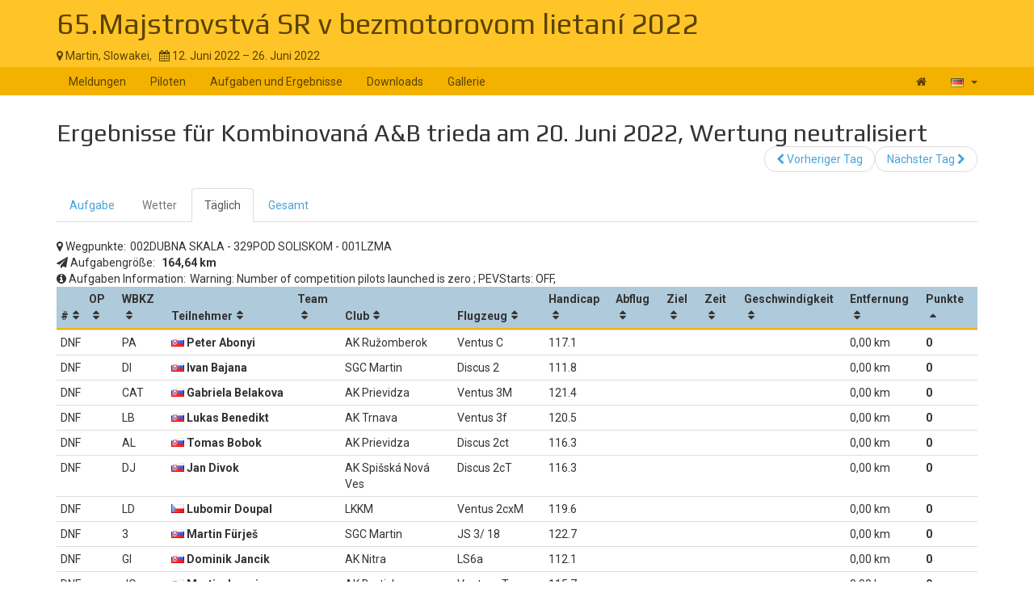

--- FILE ---
content_type: text/html; charset=UTF-8
request_url: https://www.soaringspot.com/de/65majstrovstva-sr-v-bezmotorovom-lietani-2022-martin-2022/results/kombinovana-b-trieda/task-8-on-2022-06-20/daily
body_size: 4507
content:
<!DOCTYPE html><html lang="de">
<head>
    <meta charset="utf-8" />
    <meta name="viewport" content="width=device-width, initial-scale=1.0" />
        <meta http-equiv="X-UA-Compatible" content="IE=edge,chrome=1">

    <!--[if lt IE 9]>             <script src="/assets/js/html5shiv.js?20190902_1" ></script>
            <![endif]-->

    <title>    Soaring Spot ::  65.Majstrovstvá SR v bezmotorovom lietaní 2022
</title>

        <meta name="description" content="" />
    <meta name="keywords" content="" />
    <meta name="author" content="Naviter d.o.o.">
    
    <!--[if IE]><link rel="shortcut icon" href="/img/favicon.ico"><![endif]-->
    <link rel="icon" href="/img/favicon196.png">

        <link href='https://fonts.googleapis.com/css?family=Roboto:400,400italic,700,700italic|Play:400,700&subset=latin,latin-ext' rel='stylesheet' type='text/css'>
    
                    <link type="text/css" rel="stylesheet" href="/assets/css/dabc0f2.css?20190902_1" />
                    <link type="text/css" rel="stylesheet" href="/assets/css/common.css?20190902_1" />
    
    <link type="text/css" rel="stylesheet" href="/map/Map.css?20190902_1" />

    <!--[if lt IE 9]>         <script src="/assets/js/ie8.js?20190902_1"></script>
        <![endif]-->

    <!--[if gte IE 9]><!-->         <script src="/assets/js/modern.js?20190902_1" ></script>
        <!--<![endif]-->
    <script>
        var soaringspot = {
            'locale': 'de',
            'contest': 3910
        };
    </script>
</head>
<body>

    

    <div class="contest-title">
        <div class="container">
            <div class="row">
                <div class="col-lg-12">
                    <h1><a href="/de/65majstrovstva-sr-v-bezmotorovom-lietani-2022-martin-2022/">65.Majstrovstvá SR v bezmotorovom lietaní 2022</a></h1>
                    <div>
                        <span class="location">
                            <i class="fa fa-map-marker"></i> 
                                                            Martin,
                                                        Slowakei,
                        </span>
                        <span>&nbsp;</span>
                        <span class="date">
                            <i class="fa fa-calendar"></i> 12. Juni 2022 &ndash; 26. Juni 2022
                        </span>
                    </div>
                    <button type="button" class="navbar-toggle collapsed" data-toggle="collapse" data-target="#navbar-contest">
                        <span class="sr-only">Toggle navigation</span>
                        <span class="icon-bar"></span>
                        <span class="icon-bar"></span>
                        <span class="icon-bar"></span>
                    </button>
                </div>
            </div>
        </div>
    </div>

    <nav class="navbar navbar-inverse" role="navigation">
        <div class="container">
            <div class="collapse navbar-collapse" id="navbar-contest">
                        
                    
        
    
    
    <ul class="navbar-nav nav">
                <li class="first">            <a href="/de/65majstrovstva-sr-v-bezmotorovom-lietani-2022-martin-2022/">Meldungen</a>                </li>

        <li>            <a href="/de/65majstrovstva-sr-v-bezmotorovom-lietani-2022-martin-2022/pilots">Piloten</a>                </li>

        <li>            <a href="/de/65majstrovstva-sr-v-bezmotorovom-lietani-2022-martin-2022/results">Aufgaben und Ergebnisse</a>                </li>

        <li>            <a href="/de/65majstrovstva-sr-v-bezmotorovom-lietani-2022-martin-2022/downloads">Downloads</a>                </li>

        <li class="last">            <a href="/de/65majstrovstva-sr-v-bezmotorovom-lietani-2022-martin-2022/gallery">Gallerie</a>                </li>


    </ul>

                <ul class="nav navbar-nav navbar-right">
                    <li><a href="/de/" title="Landing page"><i class="fa fa-home"></i> </a></li>
                    <li class="dropdown">
                        <a href="#" class="dropdown-toggle" data-toggle="dropdown" title="Deutsch">
                            <div class="flag flag-de"></div>
                            <b class="caret"></b>
                        </a>

                        <ul class="dropdown-menu">
                                                                                                <li><a href="/cs/65majstrovstva-sr-v-bezmotorovom-lietani-2022-martin-2022/results/kombinovana-b-trieda/task-8-on-2022-06-20/daily"><div class="flag flag-cz"></div>čeština</a></li>
                                                                    <li><a href="/de/65majstrovstva-sr-v-bezmotorovom-lietani-2022-martin-2022/results/kombinovana-b-trieda/task-8-on-2022-06-20/daily"><div class="flag flag-de"></div>Deutsch</a></li>
                                                                    <li><a href="/en/65majstrovstva-sr-v-bezmotorovom-lietani-2022-martin-2022/results/kombinovana-b-trieda/task-8-on-2022-06-20/daily"><div class="flag flag-us"></div>English</a></li>
                                                                    <li><a href="/en_gb/65majstrovstva-sr-v-bezmotorovom-lietani-2022-martin-2022/results/kombinovana-b-trieda/task-8-on-2022-06-20/daily"><div class="flag flag-gb"></div>British English</a></li>
                                                                    <li><a href="/fr/65majstrovstva-sr-v-bezmotorovom-lietani-2022-martin-2022/results/kombinovana-b-trieda/task-8-on-2022-06-20/daily"><div class="flag flag-fr"></div>français</a></li>
                                                                    <li><a href="/sl/65majstrovstva-sr-v-bezmotorovom-lietani-2022-martin-2022/results/kombinovana-b-trieda/task-8-on-2022-06-20/daily"><div class="flag flag-si"></div>slovenščina</a></li>
                                                                                    </ul>
                    </li>
                </ul>
            </div>
        </div>
    </nav>

    <div class="container">
        <!-- cid: 3910 -->
            <!-- tid: 8029995016 -->
    <div class="row">
        <div class="col-lg-12 title-action">
            <h2 class="pull-left">
                                    Ergebnisse für Kombinovaná A&amp;B trieda am 20. Juni 2022, Wertung neutralisiert
                            </h2>

            <div class="pull-right">
                                    
        
        
    
    
    <ul class="results-submenu  nav">
                <li class="previous first">            <a href="/de/65majstrovstva-sr-v-bezmotorovom-lietani-2022-martin-2022/results/kombinovana-b-trieda/task-7-on-2022-06-18/daily"><i class="fa fa-chevron-left" data-toggle="tooltip" title="icon"></i>  Vorheriger Tag</a>                </li>

        <li class="next last">            <a href="/de/65majstrovstva-sr-v-bezmotorovom-lietani-2022-martin-2022/results/kombinovana-b-trieda/task-9-on-2022-06-21/daily">Nächster Tag <i class="fa fa-chevron-right" data-toggle="tooltip" title="icon"></i> </a>                </li>


    </ul>

            </div>
        </div>
    </div>
    <div class="row">
        <div class="col-lg-12">
                                    
    <ul class="nav task-navigation" role="tablist">
        <li role="presentation" ><a
                    href="/de/65majstrovstva-sr-v-bezmotorovom-lietani-2022-martin-2022/tasks/kombinovana-b-trieda/task-8-on-2022-06-20" aria-controls="task" role="tab">Aufgabe</a>
        </li>
        <li role="presentation" class="disabled"><a href="#" aria-controls="meteo"
                                                    role="tab">Wetter</a>
        </li>
        <li role="presentation"  class="active" ><a
                    href="/de/65majstrovstva-sr-v-bezmotorovom-lietani-2022-martin-2022/results/kombinovana-b-trieda/task-8-on-2022-06-20/daily" aria-controls="daily" role="tab">Täglich</a>
        </li>
                    <li role="presentation"  ><a
                        href="/de/65majstrovstva-sr-v-bezmotorovom-lietani-2022-martin-2022/results/kombinovana-b-trieda/task-8-on-2022-06-20/total" aria-controls="total" role="tab">Gesamt</a>
            </li>
            </ul>

                                                            
                                                
            <div class="result-info task-turnpoints">
                <i class="fa fa-map-marker"></i> <span>Wegpunkte:</span><span>002DUBNA SKALA - 329POD SOLISKOM - 001LZMA</span>
            </div>
            <div class="result-info task-distance">
                <i class="fa fa-send"></i> <span>Aufgabengröße:</span>
                <span><strong>
                                            164,64&nbsp;km
                                    </strong></span>
            </div>
                        <div class="result-info task-info">
                <i class="fa fa-info-circle"></i> <span>Aufgaben Information:</span><span>Warning: Number of competition pilots launched is zero; PEVStarts: OFF,</span>
            </div>
            <table class="result-daily footable toggle-arrow-tiny">
                <thead>
                    <tr>
                        <th data-type="numeric">#</th>
                        <th data-type="numeric">OP</th>
                        <th>WBKZ</th>
                        <th>Teilnehmer</th>
                                                <th data-hide="phone">Team</th>
                                                                        <th data-hide="phone,tablet">Club</th>
                                                <th data-hide="phone,tablet">Flugzeug</th>
                                                <th data-type="numeric" data-hide="phone,tablet">Handicap</th>
                                                <th data-type="numeric" data-hide="phone,tablet">Abflug</th>
                        <th data-type="numeric" data-hide="phone,tablet">Ziel</th>
                        <th data-type="numeric" data-hide="phone,tablet">Zeit</th>
                        <th data-type="numeric" data-hide="phone">Geschwindigkeit</th>
                        <th data-type="numeric" data-hide="phone">Entfernung</th>
                        <th data-type="numeric" data-sort-initial="descending">Punkte</th>
                    </tr>
                </thead>
                <tbody>
                                                                                                                                                                                        <tr>
                        <td>DNF</td>
                                                <td></td>
                                                <td>                                PA
                                                    </td>
                        <td class="contestant">                                                                    <div class="flag flag-sk" title="sk"></div>
                                                                                        Peter Abonyi</td>
                                                <td></td>
                                                                        <td>AK Ružomberok</td>
                                                <td>Ventus C</td>
                                                <td>117.1</td>
                                                <td data-value="20260212002131"></td>
                        <td data-value="20260212002131"></td>
                                                                                                                                <td data-value="0"></td>
                            <td data-value="0"></td>
                                                <td data-value="0">0,00&nbsp;km</td>
                                                                        <td class="points" data-value="0">0
                                                </td>
                    </tr>
                                                                                                                                                                                        <tr>
                        <td>DNF</td>
                                                <td></td>
                                                <td>                                DI
                                                    </td>
                        <td class="contestant">                                                                    <div class="flag flag-sk" title="sk"></div>
                                                                                        Ivan Bajana</td>
                                                <td></td>
                                                                        <td>SGC Martin</td>
                                                <td>Discus 2</td>
                                                <td>111.8</td>
                                                <td data-value="20260212002131"></td>
                        <td data-value="20260212002131"></td>
                                                                                                                                <td data-value="0"></td>
                            <td data-value="0"></td>
                                                <td data-value="0">0,00&nbsp;km</td>
                                                                        <td class="points" data-value="0">0
                                                </td>
                    </tr>
                                                                                                                                                                                        <tr>
                        <td>DNF</td>
                                                <td></td>
                                                <td>                                CAT
                                                    </td>
                        <td class="contestant">                                                                    <div class="flag flag-sk" title="sk"></div>
                                                                                        Gabriela Belakova</td>
                                                <td></td>
                                                                        <td>AK Prievidza</td>
                                                <td>Ventus 3M</td>
                                                <td>121.4</td>
                                                <td data-value="20260212002131"></td>
                        <td data-value="20260212002131"></td>
                                                                                                                                <td data-value="0"></td>
                            <td data-value="0"></td>
                                                <td data-value="0">0,00&nbsp;km</td>
                                                                        <td class="points" data-value="0">0
                                                </td>
                    </tr>
                                                                                                                                                                                        <tr>
                        <td>DNF</td>
                                                <td></td>
                                                <td>                                LB
                                                    </td>
                        <td class="contestant">                                                                    <div class="flag flag-sk" title="sk"></div>
                                                                                        Lukas Benedikt</td>
                                                <td></td>
                                                                        <td>AK Trnava</td>
                                                <td>Ventus 3f</td>
                                                <td>120.5</td>
                                                <td data-value="20260212002131"></td>
                        <td data-value="20260212002131"></td>
                                                                                                                                <td data-value="0"></td>
                            <td data-value="0"></td>
                                                <td data-value="0">0,00&nbsp;km</td>
                                                                        <td class="points" data-value="0">0
                                                </td>
                    </tr>
                                                                                                                                                                                        <tr>
                        <td>DNF</td>
                                                <td></td>
                                                <td>                                AL
                                                    </td>
                        <td class="contestant">                                                                    <div class="flag flag-sk" title="sk"></div>
                                                                                        Tomas Bobok</td>
                                                <td></td>
                                                                        <td>AK Prievidza</td>
                                                <td>Discus 2ct</td>
                                                <td>116.3</td>
                                                <td data-value="20260212002131"></td>
                        <td data-value="20260212002131"></td>
                                                                                                                                <td data-value="0"></td>
                            <td data-value="0"></td>
                                                <td data-value="0">0,00&nbsp;km</td>
                                                                        <td class="points" data-value="0">0
                                                </td>
                    </tr>
                                                                                                                                                                                        <tr>
                        <td>DNF</td>
                                                <td></td>
                                                <td>                                DJ
                                                    </td>
                        <td class="contestant">                                                                    <div class="flag flag-sk" title="sk"></div>
                                                                                        Jan Divok</td>
                                                <td></td>
                                                                        <td>AK Spišská Nová Ves</td>
                                                <td>Discus 2cT</td>
                                                <td>116.3</td>
                                                <td data-value="20260212002131"></td>
                        <td data-value="20260212002131"></td>
                                                                                                                                <td data-value="0"></td>
                            <td data-value="0"></td>
                                                <td data-value="0">0,00&nbsp;km</td>
                                                                        <td class="points" data-value="0">0
                                                </td>
                    </tr>
                                                                                                                                                                                        <tr>
                        <td>DNF</td>
                                                <td></td>
                                                <td>                                LD
                                                    </td>
                        <td class="contestant">                                                                    <div class="flag flag-cz" title="cz"></div>
                                                                                        Lubomir Doupal</td>
                                                <td></td>
                                                                        <td>LKKM</td>
                                                <td>Ventus 2cxM</td>
                                                <td>119.6</td>
                                                <td data-value="20260212002131"></td>
                        <td data-value="20260212002131"></td>
                                                                                                                                <td data-value="0"></td>
                            <td data-value="0"></td>
                                                <td data-value="0">0,00&nbsp;km</td>
                                                                        <td class="points" data-value="0">0
                                                </td>
                    </tr>
                                                                                                                                                                                        <tr>
                        <td>DNF</td>
                                                <td></td>
                                                <td>                                3
                                                    </td>
                        <td class="contestant">                                                                    <div class="flag flag-sk" title="sk"></div>
                                                                                        Martin Fürješ</td>
                                                <td></td>
                                                                        <td>SGC Martin</td>
                                                <td>JS 3/ 18</td>
                                                <td>122.7</td>
                                                <td data-value="20260212002131"></td>
                        <td data-value="20260212002131"></td>
                                                                                                                                <td data-value="0"></td>
                            <td data-value="0"></td>
                                                <td data-value="0">0,00&nbsp;km</td>
                                                                        <td class="points" data-value="0">0
                                                </td>
                    </tr>
                                                                                                                                                                                        <tr>
                        <td>DNF</td>
                                                <td></td>
                                                <td>                                GI
                                                    </td>
                        <td class="contestant">                                                                    <div class="flag flag-sk" title="sk"></div>
                                                                                        Dominik Jancik</td>
                                                <td></td>
                                                                        <td>AK Nitra</td>
                                                <td>LS6a</td>
                                                <td>112.1</td>
                                                <td data-value="20260212002131"></td>
                        <td data-value="20260212002131"></td>
                                                                                                                                <td data-value="0"></td>
                            <td data-value="0"></td>
                                                <td data-value="0">0,00&nbsp;km</td>
                                                                        <td class="points" data-value="0">0
                                                </td>
                    </tr>
                                                                                                                                                                                        <tr>
                        <td>DNF</td>
                                                <td></td>
                                                <td>                                JQ
                                                    </td>
                        <td class="contestant">                                                                    <div class="flag flag-sk" title="sk"></div>
                                                                                        Martin Jurovic</td>
                                                <td></td>
                                                                        <td>AK Bratislava</td>
                                                <td>Ventus cT 17.6m</td>
                                                <td>115.7</td>
                                                <td data-value="20260212002131"></td>
                        <td data-value="20260212002131"></td>
                                                                                                                                <td data-value="0"></td>
                            <td data-value="0"></td>
                                                <td data-value="0">0,00&nbsp;km</td>
                                                                        <td class="points" data-value="0">0
                                                </td>
                    </tr>
                                                                                                                                                                                        <tr>
                        <td>DNF</td>
                                                <td></td>
                                                <td>                                TA3
                                                    </td>
                        <td class="contestant">                                                                    <div class="flag flag-sk" title="sk"></div>
                                                                                        Kollar &amp; Kromka</td>
                                                <td></td>
                                                                        <td>AK Poprad</td>
                                                <td>Arcus M</td>
                                                <td>117.1</td>
                                                <td data-value="20260212002131"></td>
                        <td data-value="20260212002131"></td>
                                                                                                                                <td data-value="0"></td>
                            <td data-value="0"></td>
                                                <td data-value="0">0,00&nbsp;km</td>
                                                                        <td class="points" data-value="0">0
                                                </td>
                    </tr>
                                                                                                                                                                                        <tr>
                        <td>DNF</td>
                                                <td></td>
                                                <td>                                ZI
                                                    </td>
                        <td class="contestant">                                                                    <div class="flag flag-sk" title="sk"></div>
                                                                                        Jan Kovalcik</td>
                                                <td></td>
                                                                        <td>AK Bratislava</td>
                                                <td>Discus 2C FES</td>
                                                <td>114.1</td>
                                                <td data-value="20260212002131"></td>
                        <td data-value="20260212002131"></td>
                                                                                                                                <td data-value="0"></td>
                            <td data-value="0"></td>
                                                <td data-value="0">0,00&nbsp;km</td>
                                                                        <td class="points" data-value="0">0
                                                </td>
                    </tr>
                                                                                                                                                                                        <tr>
                        <td>DNF</td>
                                                <td></td>
                                                <td>                                VB
                                                    </td>
                        <td class="contestant">                                                                    <div class="flag flag-cz" title="cz"></div>
                                                                                        Petr Krejcirik</td>
                                                <td></td>
                                                                        <td>Hranice</td>
                                                <td>JS MD-3</td>
                                                <td>122.7</td>
                                                <td data-value="20260212002131"></td>
                        <td data-value="20260212002131"></td>
                                                                                                                                <td data-value="0"></td>
                            <td data-value="0"></td>
                                                <td data-value="0">0,00&nbsp;km</td>
                                                                        <td class="points" data-value="0">0
                                                </td>
                    </tr>
                                                                                                                                                                                        <tr>
                        <td>DNF</td>
                                                <td></td>
                                                <td>                                VV
                                                    </td>
                        <td class="contestant">                                                                    <div class="flag flag-sk" title="sk"></div>
                                                                                        Viliam Kubovcik</td>
                                                <td></td>
                                                                        <td>AK Poprad</td>
                                                <td>Ventus 2cxt</td>
                                                <td>120.2</td>
                                                <td data-value="20260212002131"></td>
                        <td data-value="20260212002131"></td>
                                                                                                                                <td data-value="0"></td>
                            <td data-value="0"></td>
                                                <td data-value="0">0,00&nbsp;km</td>
                                                                        <td class="points" data-value="0">0
                                                </td>
                    </tr>
                                                                                                                                                                                        <tr>
                        <td>DNF</td>
                                                <td></td>
                                                <td>                                MJ1
                                                    </td>
                        <td class="contestant">                                                                    <div class="flag flag-sk" title="sk"></div>
                                                                                        Milan Lojdl</td>
                                                <td></td>
                                                                        <td>AK Martin</td>
                                                <td>Ventus 2cxt</td>
                                                <td>120.2</td>
                                                <td data-value="20260212002131"></td>
                        <td data-value="20260212002131"></td>
                                                                                                                                <td data-value="0"></td>
                            <td data-value="0"></td>
                                                <td data-value="0">0,00&nbsp;km</td>
                                                                        <td class="points" data-value="0">0
                                                </td>
                    </tr>
                                                                                                                                                                                        <tr>
                        <td>DNF</td>
                                                <td></td>
                                                <td>                                EU
                                                    </td>
                        <td class="contestant">                                                                    <div class="flag flag-cz" title="cz"></div>
                                                                                        Barbora Moravcova</td>
                                                <td></td>
                                                                        <td>Aeroklub Zbraslavice</td>
                                                <td>Ls 8a-15m</td>
                                                <td>111.7</td>
                                                <td data-value="20260212002131"></td>
                        <td data-value="20260212002131"></td>
                                                                                                                                <td data-value="0"></td>
                            <td data-value="0"></td>
                                                <td data-value="0">0,00&nbsp;km</td>
                                                                        <td class="points" data-value="0">0
                                                </td>
                    </tr>
                                                                                                                                                                                        <tr>
                        <td>DNF</td>
                                                <td></td>
                                                <td>                                DP
                                                    </td>
                        <td class="contestant">                                                                    <div class="flag flag-sk" title="sk"></div>
                                                                                        Eduard Niko</td>
                                                <td></td>
                                                                        <td>Aeroclub Prievidza</td>
                                                <td>Duo Discus</td>
                                                <td>111</td>
                                                <td data-value="20260212002131"></td>
                        <td data-value="20260212002131"></td>
                                                                                                                                <td data-value="0"></td>
                            <td data-value="0"></td>
                                                <td data-value="0">0,00&nbsp;km</td>
                                                                        <td class="points" data-value="0">0
                                                </td>
                    </tr>
                                                                                                                                                                                        <tr>
                        <td>DNF</td>
                                                <td></td>
                                                <td>                                QZ
                                                    </td>
                        <td class="contestant">                                                                    <div class="flag flag-cz" title="cz"></div>
                                                                                        Ivan Novak</td>
                                                <td></td>
                                                                        <td>Mladá Boleslav</td>
                                                <td>ASG-29 18m</td>
                                                <td>121.3</td>
                                                <td data-value="20260212002131"></td>
                        <td data-value="20260212002131"></td>
                                                                                                                                <td data-value="0"></td>
                            <td data-value="0"></td>
                                                <td data-value="0">0,00&nbsp;km</td>
                                                                        <td class="points" data-value="0">0
                                                </td>
                    </tr>
                                                                                                                                                                                        <tr>
                        <td>DNF</td>
                                                <td></td>
                                                <td>                                AU
                                                    </td>
                        <td class="contestant">                                                                    <div class="flag flag-cz" title="cz"></div>
                                                                                        Dana Novakova</td>
                                                <td></td>
                                                                        <td></td>
                                                <td>LS 8a-15m</td>
                                                <td>111.7</td>
                                                <td data-value="20260212002131"></td>
                        <td data-value="20260212002131"></td>
                                                                                                                                <td data-value="0"></td>
                            <td data-value="0"></td>
                                                <td data-value="0">0,00&nbsp;km</td>
                                                                        <td class="points" data-value="0">0
                                                </td>
                    </tr>
                                                                                                                                                                                        <tr>
                        <td>DNF</td>
                                                <td></td>
                                                <td>                                Q1
                                                    </td>
                        <td class="contestant">                                                                    <div class="flag flag-cz" title="cz"></div>
                                                                                        Marek Pechanec</td>
                                                <td></td>
                                                                        <td>AK Luhašovice</td>
                                                <td>JS 3</td>
                                                <td>122.7</td>
                                                <td data-value="20260212002131"></td>
                        <td data-value="20260212002131"></td>
                                                                                                                                <td data-value="0"></td>
                            <td data-value="0"></td>
                                                <td data-value="0">0,00&nbsp;km</td>
                                                                        <td class="points" data-value="0">0
                                                </td>
                    </tr>
                                                                                                                                                                                        <tr>
                        <td>DNF</td>
                                                <td></td>
                                                <td>                                NIT
                                                    </td>
                        <td class="contestant">                                                                    <div class="flag flag-sk" title="sk"></div>
                                                                                        Petro &amp; Snirc</td>
                                                <td></td>
                                                                        <td>AK Nitra</td>
                                                <td>DG 1000T</td>
                                                <td>109.4</td>
                                                <td data-value="20260212002131"></td>
                        <td data-value="20260212002131"></td>
                                                                                                                                <td data-value="0"></td>
                            <td data-value="0"></td>
                                                <td data-value="0">0,00&nbsp;km</td>
                                                                        <td class="points" data-value="0">0
                                                </td>
                    </tr>
                                                                                                                                                                                        <tr>
                        <td>DNF</td>
                                                <td></td>
                                                <td>                                9E
                                                    </td>
                        <td class="contestant">                                                                    <div class="flag flag-sk" title="sk"></div>
                                                                                        Peter Pokorny</td>
                                                <td></td>
                                                                        <td>AK Bratislava</td>
                                                <td>AG 39E</td>
                                                <td>121.3</td>
                                                <td data-value="20260212002131"></td>
                        <td data-value="20260212002131"></td>
                                                                                                                                <td data-value="0"></td>
                            <td data-value="0"></td>
                                                <td data-value="0">0,00&nbsp;km</td>
                                                                        <td class="points" data-value="0">0
                                                </td>
                    </tr>
                                                                                                                                                                                        <tr>
                        <td>DNF</td>
                                                <td></td>
                                                <td>                                LK
                                                    </td>
                        <td class="contestant">                                                                    <div class="flag flag-sk" title="sk"></div>
                                                                                        Milos Srank</td>
                                                <td></td>
                                                                        <td>AK Nové Zámky</td>
                                                <td>ASG 29E</td>
                                                <td>121.3</td>
                                                <td data-value="20260212002131"></td>
                        <td data-value="20260212002131"></td>
                                                                                                                                <td data-value="0"></td>
                            <td data-value="0"></td>
                                                <td data-value="0">0,00&nbsp;km</td>
                                                                        <td class="points" data-value="0">0
                                                </td>
                    </tr>
                                                                                                                                                                                        <tr>
                        <td>DNF</td>
                                                <td></td>
                                                <td>                                SI
                                                    </td>
                        <td class="contestant">                                                                    <div class="flag flag-sk" title="sk"></div>
                                                                                        Viktoria Divokova</td>
                                                <td></td>
                                                                        <td>Spišska Nová Ves</td>
                                                <td>LS 8 neo</td>
                                                <td>112.3</td>
                                                <td data-value="20260212002131"></td>
                        <td data-value="20260212002131"></td>
                                                                                                                                <td data-value="0"></td>
                            <td data-value="0"></td>
                                                <td data-value="0">0,00&nbsp;km</td>
                                                                        <td class="points" data-value="0">0
                                                </td>
                    </tr>
                                </tbody>
            </table>
                            <div class="legend">
                    <span>DNF</span><span> = Nicht geflogen</span>
                </div>
                                    
                    </div>
    </div>
    <div class="row">
        <div class="col-lg-12">
            <div class="ad"></div>
        </div>
    </div>
        </div>

<footer >
    <div class="container">
        <div>
            <a class="logo" href="/de/"></a>
            <ul class="links">
                <li><a href="/de/static/about/">About</a></li>
                <li><a href="https://www.naviter.com/naviter-privacy-policy/">Privacy policy</a></li>
            </ul>
        </div>
        <p>
            <a href="http://www.naviter.com">&copy;&nbsp;2000&nbsp;&ndash;&nbsp;2026&nbsp;Naviter, d.o.o.</a>
        </p>
                    

<div class="dropdown">
    <a href="/login/soaring_spot">
        <i class="fa fa-sign-in">&nbsp;</i>Anmelden
    </a>
</div>


            </div>
</footer>
<script src="/assets/js/common.js?20190902_1" ></script>

<script src="/map/vendor.js?20190902_1"></script>
<script src="/map/Map.js?20190902_1"></script>


<div id="blueimp-gallery" class="blueimp-gallery blueimp-gallery-controls" data-use-bootstrap-modal="false">
    <div class="slides"></div>
    <h3 class="title"></h3>
    <a class="prev">‹</a>
    <a class="next">›</a>
    <a class="close">×</a>
    <a class="play-pause"></a>
    <ol class="indicator"></ol>
</div>
<script>
  (function(i,s,o,g,r,a,m){i['GoogleAnalyticsObject']=r;i[r]=i[r]||function(){
  (i[r].q=i[r].q||[]).push(arguments)},i[r].l=1*new Date();a=s.createElement(o),
  m=s.getElementsByTagName(o)[0];a.async=1;a.src=g;m.parentNode.insertBefore(a,m)
  })(window,document,'script','https://www.google-analytics.com/analytics.js','ga');

  ga('create', 'UA-9268253-1', 'auto');
  ga('send', 'pageview');
</script>
</body>
</html>
